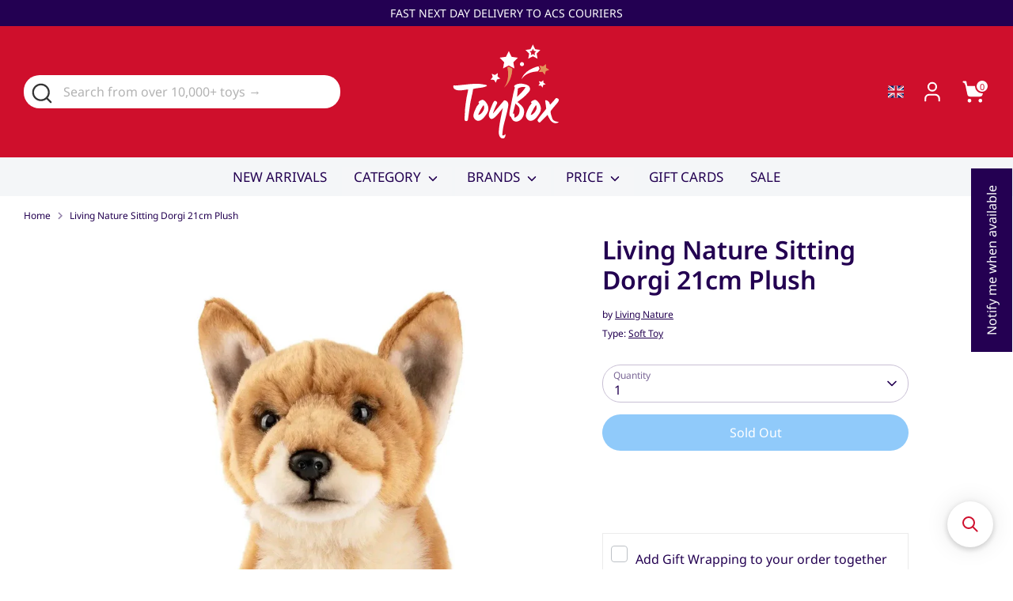

--- FILE ---
content_type: text/html; charset=utf-8
request_url: https://toybox.com.cy/recommendations/products?section_id=template--25872572678481__recommendations&limit=4&product_id=7618493874396
body_size: 1387
content:
<section id="shopify-section-template--25872572678481__recommendations" class="shopify-section section-product-recommendations"><div class="container large-row">
    <div class="product-recommendations page-width"
        data-section-id="template--25872572678481__recommendations"
        data-url="/recommendations/products?section_id=template--25872572678481__recommendations&limit=4&product_id=7618493874396"><h4 class="text-center large-row large-title" data-cc-animate>You may also like</h4>
        <div class="related-products product-carousel-peek">
          <div class="grid-flex product-recommendations-container js-related-product-carousel">
<div class="product-block one-quarter grid-flex__item"
 data-cc-animate="fade-in-up" data-cc-animate-delay="0.07s">
  <div class="product-block__image-container">
    <div class="global-border-radius hover-images  hover-images--two same-aspect-ratio relative">
      <a class="product-block__image product-block__image--shape-square product-block__image--crop-false product-block__image--valign-center" href="/products/cute-squishies?pr_prod_strat=e5_desc&pr_rec_id=34e03d62d&pr_rec_pid=7618494496988&pr_ref_pid=7618493874396&pr_seq=uniform"><div class="image-one">
            
            <div class="rimage-outer-wrapper" style="max-width: 2000px; max-height: 2000.0px">
  <div class="rimage-wrapper lazyload--placeholder" style="padding-top:100.0%">
    
    
    
      <img class="rimage__image lazyload fade-in cover"
      src="data:image/svg+xml,%3Csvg%20xmlns='http://www.w3.org/2000/svg'/%3E"
      data-src="//toybox.com.cy/cdn/shop/files/keycraft-cute-squishies-assorted-toybox-1_d4afb112-efd9-4c5b-b4a4-5d3bc490ea8e_{width}x.jpg?v=1688769590"
      data-widths="[180, 220, 300, 360, 460, 540, 720, 900, 1080, 1296, 1512, 1728, 2048]"
      data-aspectratio="1.0"
      data-sizes="auto"
      alt="Keycraft Cute Squishies - Assorted"
      data-parent-fit="cover" 
      >
    

    <noscript>
      
      <img src="//toybox.com.cy/cdn/shop/files/keycraft-cute-squishies-assorted-toybox-1_d4afb112-efd9-4c5b-b4a4-5d3bc490ea8e_1024x1024.jpg?v=1688769590" alt="Keycraft Cute Squishies - Assorted" class="rimage__image">
    </noscript>
  </div>
</div>


          </div><div class="image-two">
              <div class="rimage-background fade-in lazyload global-border-radius"
                   data-bgset="//toybox.com.cy/cdn/shop/files/keycraft-cute-squishies-assorted-toybox-2_180x.jpg?v=1688769593 180w 180h,
  //toybox.com.cy/cdn/shop/files/keycraft-cute-squishies-assorted-toybox-2_360x.jpg?v=1688769593 360w 360h,
  //toybox.com.cy/cdn/shop/files/keycraft-cute-squishies-assorted-toybox-2_540x.jpg?v=1688769593 540w 540h,
  //toybox.com.cy/cdn/shop/files/keycraft-cute-squishies-assorted-toybox-2_720x.jpg?v=1688769593 720w 720h,
  
  
  
  
  
  
  
  
  
  
  
  
  
  
  //toybox.com.cy/cdn/shop/files/keycraft-cute-squishies-assorted-toybox-2.jpg?v=1688769593 800w 800h"
                   data-sizes="auto"
                   data-parent-fit="cover">
                <noscript>
                  <img src="//toybox.com.cy/cdn/shop/files/keycraft-cute-squishies-assorted-toybox-2_1024x1024.jpg?v=1688769593" alt="Keycraft Cute Squishies - Assorted" class="rimage-background__image">
                </noscript>
              </div>
            </div></a></div>
  </div>

  <div class="product-block__title">
    <a href="/products/cute-squishies?pr_prod_strat=e5_desc&pr_rec_id=34e03d62d&pr_rec_pid=7618494496988&pr_ref_pid=7618493874396&pr_seq=uniform" class="product-block__title-link">Keycraft Cute Squishies - Assorted</a>
  </div><div class="product-price">
  


    

    <span class="theme_money"><span class=money>€7,99</span></span>

    

    
  
</div></div>
<div class="product-block one-quarter grid-flex__item"
 data-cc-animate="fade-in-up" data-cc-animate-delay="0.14s">
  <div class="product-block__image-container">
    <div class="global-border-radius hover-images  hover-images--two  relative">
      <a class="product-block__image product-block__image--shape-square product-block__image--crop-false product-block__image--valign-center" href="/products/living-nature-donkey-soft-toy-25cm?pr_prod_strat=e5_desc&pr_rec_id=34e03d62d&pr_rec_pid=8663655350609&pr_ref_pid=7618493874396&pr_seq=uniform"><div class="image-one">
            
            <div class="rimage-outer-wrapper" style="max-width: 800px; max-height: 800.0px">
  <div class="rimage-wrapper lazyload--placeholder" style="padding-top:100.0%">
    
    
    
      <img class="rimage__image lazyload fade-in cover"
      src="data:image/svg+xml,%3Csvg%20xmlns='http://www.w3.org/2000/svg'/%3E"
      data-src="//toybox.com.cy/cdn/shop/files/LIVING-NATURE-AN649-Shetland-Pony-Soft-Toy-25cm-2_{width}x.png?v=1691139738"
      data-widths="[180, 220, 300, 360, 460, 540, 720, 900, 1080, 1296, 1512, 1728, 2048]"
      data-aspectratio="1.0"
      data-sizes="auto"
      alt="Living Nature Donkey Soft Toy 27cm"
      data-parent-fit="cover" 
      >
    

    <noscript>
      
      <img src="//toybox.com.cy/cdn/shop/files/LIVING-NATURE-AN649-Shetland-Pony-Soft-Toy-25cm-2_1024x1024.png?v=1691139738" alt="Living Nature Donkey Soft Toy 27cm" class="rimage__image">
    </noscript>
  </div>
</div>


          </div><div class="image-two">
              <div class="rimage-background fade-in lazyload global-border-radius"
                   data-bgset="//toybox.com.cy/cdn/shop/files/LIVING-NATURE-AN649-Shetland-Pony-Soft-Toy-25cm-1_180x.jpg?v=1691139741 180w 177h,
  //toybox.com.cy/cdn/shop/files/LIVING-NATURE-AN649-Shetland-Pony-Soft-Toy-25cm-1_360x.jpg?v=1691139741 360w 355h,
  //toybox.com.cy/cdn/shop/files/LIVING-NATURE-AN649-Shetland-Pony-Soft-Toy-25cm-1_540x.jpg?v=1691139741 540w 532h,
  //toybox.com.cy/cdn/shop/files/LIVING-NATURE-AN649-Shetland-Pony-Soft-Toy-25cm-1_720x.jpg?v=1691139741 720w 709h,
  
  
  
  
  
  
  
  
  
  
  
  
  
  
  //toybox.com.cy/cdn/shop/files/LIVING-NATURE-AN649-Shetland-Pony-Soft-Toy-25cm-1.jpg?v=1691139741 800w 788h"
                   data-sizes="auto"
                   data-parent-fit="cover">
                <noscript>
                  <img src="//toybox.com.cy/cdn/shop/files/LIVING-NATURE-AN649-Shetland-Pony-Soft-Toy-25cm-1_1024x1024.jpg?v=1691139741" alt="Living Nature Donkey Soft Toy 27cm" class="rimage-background__image">
                </noscript>
              </div>
            </div></a></div>
  </div>

  <div class="product-block__title">
    <a href="/products/living-nature-donkey-soft-toy-25cm?pr_prod_strat=e5_desc&pr_rec_id=34e03d62d&pr_rec_pid=8663655350609&pr_ref_pid=7618493874396&pr_seq=uniform" class="product-block__title-link">Living Nature Donkey Soft Toy 27cm</a>
  </div><div class="product-price">
  


    

    <span class="theme_money"><span class=money>€44,99</span></span>

    

    
  
</div></div>
<div class="product-block one-quarter grid-flex__item"
 data-cc-animate="fade-in-up" data-cc-animate-delay="0.21s">
  <div class="product-block__image-container">
    <div class="global-border-radius hover-images  hover-images--two  relative">
      <a class="product-block__image product-block__image--shape-square product-block__image--crop-false product-block__image--valign-center" href="/products/living-nature-sitting-french-bulldog-soft-toy-21cm?pr_prod_strat=e5_desc&pr_rec_id=34e03d62d&pr_rec_pid=8663676944721&pr_ref_pid=7618493874396&pr_seq=uniform"><div class="image-one">
            
            <div class="rimage-outer-wrapper" style="max-width: 800px; max-height: 800.0px">
  <div class="rimage-wrapper lazyload--placeholder" style="padding-top:100.0%">
    
    
    
      <img class="rimage__image lazyload fade-in cover"
      src="data:image/svg+xml,%3Csvg%20xmlns='http://www.w3.org/2000/svg'/%3E"
      data-src="//toybox.com.cy/cdn/shop/files/LIVING-NATURE-AN452-Sitting-French-Bulldog-Soft-Toy-21cm-2_{width}x.png?v=1691139763"
      data-widths="[180, 220, 300, 360, 460, 540, 720, 900, 1080, 1296, 1512, 1728, 2048]"
      data-aspectratio="1.0"
      data-sizes="auto"
      alt="Living Nature Sitting French Bulldog Soft Toy 21cm"
      data-parent-fit="cover" 
      >
    

    <noscript>
      
      <img src="//toybox.com.cy/cdn/shop/files/LIVING-NATURE-AN452-Sitting-French-Bulldog-Soft-Toy-21cm-2_1024x1024.png?v=1691139763" alt="Living Nature Sitting French Bulldog Soft Toy 21cm" class="rimage__image">
    </noscript>
  </div>
</div>


          </div><div class="image-two">
              <div class="rimage-background fade-in lazyload global-border-radius"
                   data-bgset="//toybox.com.cy/cdn/shop/files/LIVING-NATURE-AN452-Sitting-French-Bulldog-Soft-Toy-21cm-1_180x.jpg?v=1691139766 180w 177h,
  //toybox.com.cy/cdn/shop/files/LIVING-NATURE-AN452-Sitting-French-Bulldog-Soft-Toy-21cm-1_360x.jpg?v=1691139766 360w 355h,
  //toybox.com.cy/cdn/shop/files/LIVING-NATURE-AN452-Sitting-French-Bulldog-Soft-Toy-21cm-1_540x.jpg?v=1691139766 540w 532h,
  //toybox.com.cy/cdn/shop/files/LIVING-NATURE-AN452-Sitting-French-Bulldog-Soft-Toy-21cm-1_720x.jpg?v=1691139766 720w 709h,
  
  
  
  
  
  
  
  
  
  
  
  
  
  
  //toybox.com.cy/cdn/shop/files/LIVING-NATURE-AN452-Sitting-French-Bulldog-Soft-Toy-21cm-1.jpg?v=1691139766 800w 788h"
                   data-sizes="auto"
                   data-parent-fit="cover">
                <noscript>
                  <img src="//toybox.com.cy/cdn/shop/files/LIVING-NATURE-AN452-Sitting-French-Bulldog-Soft-Toy-21cm-1_1024x1024.jpg?v=1691139766" alt="Living Nature Sitting French Bulldog Soft Toy 21cm" class="rimage-background__image">
                </noscript>
              </div>
            </div></a></div>
  </div>

  <div class="product-block__title">
    <a href="/products/living-nature-sitting-french-bulldog-soft-toy-21cm?pr_prod_strat=e5_desc&pr_rec_id=34e03d62d&pr_rec_pid=8663676944721&pr_ref_pid=7618493874396&pr_seq=uniform" class="product-block__title-link">Living Nature Sitting French Bulldog Soft Toy 21cm</a>
  </div><div class="product-price">
  


    

    <span class="theme_money"><span class=money>€44,99</span></span>

    

    
  
</div></div>
<div class="product-block one-quarter grid-flex__item"
 data-cc-animate="fade-in-up" data-cc-animate-delay="0.28s">
  <div class="product-block__image-container">
    <div class="global-border-radius hover-images  hover-images--two same-aspect-ratio relative">
      <a class="product-block__image product-block__image--shape-square product-block__image--crop-false product-block__image--valign-center" href="/products/living-nature-sitting-pomeranian?pr_prod_strat=e5_desc&pr_rec_id=34e03d62d&pr_rec_pid=7618494759132&pr_ref_pid=7618493874396&pr_seq=uniform"><div class="image-one">
            
            <div class="rimage-outer-wrapper" style="max-width: 1600px; max-height: 1600.0px">
  <div class="rimage-wrapper lazyload--placeholder" style="padding-top:100.0%">
    
    
    
      <img class="rimage__image lazyload fade-in cover"
      src="data:image/svg+xml,%3Csvg%20xmlns='http://www.w3.org/2000/svg'/%3E"
      data-src="//toybox.com.cy/cdn/shop/files/living-nature-19cm-sitting-pomeranian-plush-toybox-1_{width}x.jpg?v=1688769623"
      data-widths="[180, 220, 300, 360, 460, 540, 720, 900, 1080, 1296, 1512, 1728, 2048]"
      data-aspectratio="1.0"
      data-sizes="auto"
      alt="Living Nature 19cm Sitting Pomeranian Plush"
      data-parent-fit="cover" 
      >
    

    <noscript>
      
      <img src="//toybox.com.cy/cdn/shop/files/living-nature-19cm-sitting-pomeranian-plush-toybox-1_1024x1024.jpg?v=1688769623" alt="Living Nature 19cm Sitting Pomeranian Plush" class="rimage__image">
    </noscript>
  </div>
</div>


          </div><div class="image-two">
              <div class="rimage-background fade-in lazyload global-border-radius"
                   data-bgset="//toybox.com.cy/cdn/shop/files/living-nature-19cm-sitting-pomeranian-plush-toybox-2_180x.jpg?v=1688769627 180w 180h,
  //toybox.com.cy/cdn/shop/files/living-nature-19cm-sitting-pomeranian-plush-toybox-2_360x.jpg?v=1688769627 360w 360h,
  //toybox.com.cy/cdn/shop/files/living-nature-19cm-sitting-pomeranian-plush-toybox-2_540x.jpg?v=1688769627 540w 540h,
  //toybox.com.cy/cdn/shop/files/living-nature-19cm-sitting-pomeranian-plush-toybox-2_720x.jpg?v=1688769627 720w 720h,
  //toybox.com.cy/cdn/shop/files/living-nature-19cm-sitting-pomeranian-plush-toybox-2_900x.jpg?v=1688769627 900w 900h,
  //toybox.com.cy/cdn/shop/files/living-nature-19cm-sitting-pomeranian-plush-toybox-2_1080x.jpg?v=1688769627 1080w 1080h,
  //toybox.com.cy/cdn/shop/files/living-nature-19cm-sitting-pomeranian-plush-toybox-2_1296x.jpg?v=1688769627 1296w 1296h,
  //toybox.com.cy/cdn/shop/files/living-nature-19cm-sitting-pomeranian-plush-toybox-2_1512x.jpg?v=1688769627 1512w 1512h,
  
  
  
  
  
  
  
  
  
  
  //toybox.com.cy/cdn/shop/files/living-nature-19cm-sitting-pomeranian-plush-toybox-2.jpg?v=1688769627 1600w 1600h"
                   data-sizes="auto"
                   data-parent-fit="cover">
                <noscript>
                  <img src="//toybox.com.cy/cdn/shop/files/living-nature-19cm-sitting-pomeranian-plush-toybox-2_1024x1024.jpg?v=1688769627" alt="Living Nature 19cm Sitting Pomeranian Plush" class="rimage-background__image">
                </noscript>
              </div>
            </div></a></div>
  </div>

  <div class="product-block__title">
    <a href="/products/living-nature-sitting-pomeranian?pr_prod_strat=e5_desc&pr_rec_id=34e03d62d&pr_rec_pid=7618494759132&pr_ref_pid=7618493874396&pr_seq=uniform" class="product-block__title-link">Living Nature 19cm Sitting Pomeranian Plush</a>
  </div><div class="product-price">
  


    

    <span class="theme_money"><span class=money>€39,99</span></span>

    

    
  
</div></div>
</div><div class="product-carousel-peek__advice">
  <span class="feather-icon"><svg aria-hidden="true" focusable="false" role="presentation" class="icon feather-arrow-right" viewBox="0 0 24 24"><path d="M5 12h14M12 5l7 7-7 7"/></svg></span>
</div>
</div></div>
  </div>


</section>

--- FILE ---
content_type: text/javascript; charset=utf-8
request_url: https://toybox.com.cy/web-pixels@fcfee988w5aeb613cpc8e4bc33m6693e112/web-pixel-87490897@5559ea45e47b67d15b30b79e7c6719da/sandbox/worker.modern.js
body_size: -507
content:
importScripts('https://toybox.com.cy/cdn/wpm/sfcfee988w5aeb613cpc8e4bc33m6693e112m.js');
globalThis.shopify = self.webPixelsManager.createShopifyExtend('87490897', 'APP');
importScripts('/web-pixels/strict/app/web-pixel-87490897@5559ea45e47b67d15b30b79e7c6719da.js');


--- FILE ---
content_type: application/javascript; charset=utf-8
request_url: https://searchanise-ef84.kxcdn.com/preload_data.8F0r3Y2q9g.js
body_size: 12419
content:
window.Searchanise.preloadedSuggestions=['paw patrol','melissa and doug','harry potter','lego star wars','hot wheels','soft toys','peppa pig','school bags','lego ninjago','le toy van','lego technic','lego duplo','star wars','super mario','advent calendar','wooden toys','our generation','doll house','sylvanian families','baby dolls','ride on','jurassic world','spider man','play mobil','lego marvel','dinosaur toys','lego minecraft','stitch disney','disney princess','pj masks','melissa & doug','plush toy','gabby\'s dollhouse','lego harry potter','board games','pencil case','lego city','buki france','toy story','fisher price','teddy bear','pokemon cards','lol surprise','lego friends','rainbow high','squishmallows plush','living nature','my little pony','monster high','play doh','wooden kitchen','balance bike','barbie dreamhouse','lunch box','soft toy','hello kitty','godzilla action','make up','roller skates','lion king','berjuan doll','make it real','minnie mouse','electric ride-ons','baby doll','electric car','learning resources','doll barbie','our generation doll','sonic the hedgehog','goo jit zu','miss nella','super zings','ice cream','chess set','labubu doll','little tikes','lilo and stitch','elf on the shelf','transformers toys','wwe figures','masha and the bear','school trolley','mine craft','pusheen toy','trolley bag','lego architecture','school bag','soft plush','lol dolls','harry potter lego','dress up','baby alive','mickey mouse','smart watch','power rangers','leap frog','school backpack','walkie talkie','lego creator','magnetic blocks','bicycle for kids','action figures','musical instrument','train set','rocking horse','doctor set','board game','rubik\'s cube','thomas and friends','ninja turtles','schleich horse','unicorn toys','ben and holly','lego sonic','costume set','water bottles','rc cars','remote controlled car','cars mcqueen','marvel avengers','treasure x','winnie the pooh','stranger things','pokemon tcg','smiggle pencil case','bath toys','christmas candies','minecraft lego','mr potato head','jigsaw puzzle','cry baby','lego disney','plush toys','cry babies','lunch bag','batman toys','antonio juan','star wars lego','paw patrol vehicle','magnetic tiles','nerf fortnite','monster truck','fireman sam','hot wheels cars','arts and crafts','pj mask','magic mixies','ride on car','iron man','lego speed champions','gabbys dollhouse','lego classic','lego car','peppa pig toys','building blocks','berjuan dolls','construction toys','play outdoor','little people','care bears','smiggle bags','lego flower','halloween costume','karaoke microphone','animals figures','fast and furious','lego super mario','car seat','baby born','miraculous ladybug','water table','doll accessories','remote control','kitchen accessories','smiggle backpack','pepa pig','jigsaw puzzles','squishy surprise','doll strollers','lol omg','baby shark','pokemon toys','v tech','lego icons','minecraft bag','baby gym','back packs','activity table','lego flowers','all toys','drawing board','pretend play','frozen elsa','toy box','lego train','3d pen','vacuum cleaner','barbie house','dressing table','girls toys','oh my pop','lego batman','fire truck','mega bloks','colouring book','lego spiderman','cash register','harry potter wand','gabby dollhouse','outdoor playhouses','lunch bags','stem toys','play mat','tiny love','mini brand','lol house','lego christmas','vanity table','role play','outdoor toy','football playset','one piece','paw patrol tower','buzz lightyear','yo yo','marvel lego','disney 4ever','na na na surprise','captain america','kids camera','among us','connetix magnetic','fur real','lego f1','lego dreamzzz','marble run','number blocks','motor bike','dolls pram','lego jurassic world','puppet theatre','be my bear','little live pets','pencil cases','barbie head','reborn doll','bat man','disney pixar cars','lego avengers','doll pram','marvel legends','dance mat','disney cars','cocomelon official','dolls house','pirate ship','lego botanical','face paint','electric motorcycle','doc mcstuffins','stuffed animal','air hockey','melissa and doug crafts','hot wheels garage','pop it','ball pit','jurassic world toys','how to train your dragon','basket ball','cat soft toy','melisa & doug','lady bug','play dough','mega blocks','fancy dress','table games','demon slayer','wwe toys','lego mario','lilo & stitch','sand table','baby toys','tricycle scooter','hot wheel','lego cars','disney doorables','model kit','building sets','kitchen set','pikmi pops','wild animal toys','outdoor toys','photo album','gabby figure','electric cars','kids watches','lego collection','na na na','pom pom','disney minnie','ty beanie','play sand','roller skates girls','christmas lego','make up set','lego minifigures','black panther','washing machine','scooter balance','water bottle','lego ninja','monster jam','επιτραπεζια παιχνιδια','the lion guard','f1 toys','tamagotchi original','jewellery box','rc car','roblox toy','tea set','chase paw','doll bed','farm animals','mercedes amg','push car','baby walkers','pokémon pikachu','smiggle best budz lunchbox','action figure','k pop','ariel doll','ben & holly','dragon ball','spiderman action figure','paddington bear','lego police','indominus rex','paw patrol mighty movie','metal detector','our generation accessories','pet shop','lego dots','water gun','lego speed','aston martin','ty squish','night light','mini princess','hey clay','bubble machine','schleich dinosaurs','vtech baby','shopping trolley','gel blaster','nerf gun','pool ball','toddler toys','back bag','glitter babyz','cars world','vtech kidizoom','ufc figure','pink electric car','play house','littlest pet shop','toys for girls','thomas train','tricycle kids bicycle','snap squad','smig gle pencils scented','the puppet company','lightning mcqueen','postman pat','dino ranger','sylvanian families house','water wow','educational toys','super wings','travel bag','lego ideas','ice cream truck','super heroes','glow in','generation dolls','card games','x shot','power ranger','table and chairs','puzzle games','national geographic','top trumps','post man','line friends','barbie extra','guess who','lego harry','marble runs','outdoor furniture','stitch pencil case','beyblade x','play kitchen','melissa & doug around','rc boat','swimming pool','art set','headphones kids','table football','remote controlled','lego stitch','lego space','blind box','snow white','toys magnets','carrera go','teenage mutant ninja turtles','ty beanie boo','cleaning set','five nights at freddy','lego castle','lego ferrari','construction set','marvel spidey','fidget toy','darth vader','wwe belt','bath toy','rainbow friends','lego art','play house outdoor','weekly planner','football table','vanity set','lego mini figures','car wash','cat an','art craft','pokemon card','toy gun','fireman sam toy jupiter','number puzzle','work bench','dinosaur toys t-rex','hair brush','pool table','purse pets','drum set','smiggle drink bottle','lego frozen','activity gym','king kong','batman lego','baby walker','buki microscope','car track','real madrid','party bag filler','frozen house','playmobil castle','digital camera','bear soft toy','dino park','mc queen','disney stitch','smiggle lunchbox','marvel spidey and his amazing friends','soccer goal','σχολικές τσαντες','traditional costume','disney descendants','turtle ninja','wooden fruit','barbie doll','masha and the bear toys','tool bench','boys toys','bosch tools','american doll','karaoke musical','titanic lego','lego formula 1','ride on bike','lego advent calendar','colourful doll','pull along','unicorn plush','vtech tree','super mario lego','instant camera','rabbit toys','air hockey table','rc plane','reusable stickers','range rover','tummy time','lego gabby','lego dc','tractor pedal','lexibook laptop','disney suitcase','melissa doug','crayola washable','care bear','baby jumper','wwe ring','soft toy aurora','john cena','toy storage','lol magic fly','styling head','steering wheel','melissa kite','gift card','wood toys','garden games','hand puppet','pop mart','jurassic world lego','gotz dolls','duvet cover','roller skate','taf toys','bath bombs','my melody','lego adults','robocar poli','heroes of goo jit zu','lego porsche','playing cards','baby annabell','jet aeroplane','lego spider','sewing machine','luxe boutique aaliyah lioness','high chair','looney tunes','lego ship','ninjago lego','battery car','building bricks','rainbow high dolls','bracelet making kit','super market','beauty salon','fortnite toys','speed champions','gelli baff','bayer design','school bags trolley','t rex','juicy couture','lord of the ring','harry potter calendar','tom and jerry','indoor basketball','new born','mario kart','create it','imaginext dc','reindeer plush','cars garage','lion king disney','harley quinn','playmobil family fun','hand puppets','little mermaid','land rover','kindi kids','zuru toys','magnetic board','lego rocket & baby groot 76282','vtech pink','science kit','pop up tent','inside out','play kitchen accessories','disney princess doll','wonder woman','diamond painting','nerf elite','best backpack','car rollplay','little bird told me','super mario plush','bruder truck','professional studio','num noms','ben ten','toys for boy','play food','police car','frozen castle','plus plus','the mandalorian','lego potter','lol doll','giraffe giant','music box','nail polish','money box','feisty pets','on radio control','lego sets','lego box','sound puzzle','smiggle pencil','hairstyling set','lego orchid','lego house','lego jurassic','shopkins shoppies','learn-to-play piano','pusheen plush','toys for 2 years','transformers bumblebee','tools set','lego advent','baby doll accessories','hot wheels city','lego cat','stitch trolley','jurassic park lego','grossery gang','μωρα κουκλες','lego fortnite','polly pocket','tinker bell','water mat','sonic lego','my first laptop','princess dress','photo album scrapbook','plasma ball','squid game','for boys','minecraft legends','electric scooter','tractor electric','melissa & doug star diner','melissa and dough','lego avatar','piggy bank','paola reina','car toys','wooden train','lego boat','12v battery','walking doll','adult lego','bluey friends','lego creator 3-in-1','disney dolls','kids table','toy cars','interactive doll','ben 10 watch','schleich wild life','doll clothes','barbie car','descendants dolls','la boo boo','lego 18 years','furreal friends','monopoly junior','in the night garden','punching bag','walkie talkies','disney lego','minions toys','toy phone','marvel hulk','trolley backpack','remote control car','pokemon trainer','chocolate rabbit','roll play','climbers jumperoo','wooden stacking','playmobil novelmore','dino egg','kong vs godzilla','face painting','trivial pursuit','hot wheels glow','drawing set','mcqueen cars','the lion king','kids makeup set','stitch plush','klein bosch','spot it','christmas calendar','pro dg','drone home','rc helicopter','lego minecraft village','table tennis','toddler bike','outdoor games','fire man','adopt me','ice crea','the gruffalo','power play','karaoke kids','gabby gabby','slime kids','lego plane','little pony','vending machine','garbage truck','army soldiers','schleich dog','bubble gun','electric guitar','le toy van doll house','frozen anna','robo alive','inflate animals','sponge bob','lego batcave','john deere','hair dresser','captain marvel','bosch garden','tree house','minecraft watch','soccer table','interactive animals','birthday cake','sand toys','finger paint','gabbys doll house','hello kitty girl','magic box','sand box','key ring','barbie dolls','quad skates','bugs bunny','american dolls','barbie beach','toyota kids','play tent','beauty set','unicorn academy','disney stich','lego lord of the rings','hatchimals egg','ride on unicorn','toys with stitch','wooden puzzle','airplane playset','horse stable','fisher price little people','police costume','drums set','animal figures','dc superheroes','feber house','zimpli kids','nerf ultra','wooden food','baby clementoni','shadow the hedgehog','scooby doo','lion guard','solar system','princess disney doll','potato head','rubiks cube','blind bag','dragon toys','activity cube','καροτσι κουκλας','farm house','mi microphone','paint sticks','bubble wand','living nature rabbit','barbie looks','lego star wars pirate snub fighter','puppy dog pals','ice cream trolley or','mini verse','battery 6v','monster trucks','hotwheels cars','melissa and doug rug','lord of the rings','4 years toys','tool box','glow in the dark','stress ball','ξύλινα παιχνιδια','animal crossing','nerf rival','schleich lion','harry potter backpack','roblox toys','wooden activity table','fireman sam toys','paw p','skye paw patrol','space rocket','big toys','be teens','imaginext toy','new generation','race track','military tank','lego helmet','link squad','puzzle board','goo jit','reborn baby dolls','baby playmat','go kart','airplane rc','spiderman watches','cat noir','mermaid lego','lego dinosaurs','berjuan accessories','puffy sticker','smiggle water bottle','stuffed toys','buki marble','elsa frozen','dart board','pixar cars','engino stem','mini cooper','beauty makeup','buki scooter','angel stitch','jasmine princess','squish a boo','shimmer n sparkle','lego ninjago legacy','buki france 8 years','booster seat','lego city police','demon slayer plush','lego botanicals','spiderman bag','dc multiverse','foam mat','remote control boat','beanie boo','kids furniture','vespa 12v','london bus','pusheen backpack','brain box','super zing','lego piano','fisher-price chair','play set','stitch bag','woody toy story','cosmetic makeup','polar bear','stuffed toy','dolls cot','toothless dragon','bag school','wooden kitchen toy','fortnite nerf gun','baby yoda','room on the broom','key chain','theo klein','night light projector','santa claus','barbie mermaid','guinea pig','wooden toy','lego dragon','talking toys','smiggle bag','pixar toy story','black pink','markers art','disney princess jasmine','balance b','eiffel tower lego','ball pool','lawn mower','toy food','construction truck','lego flower bouquet','kaloo doll','kids nail polish','lego temple','millennium falcon','farm set','sound puzzles','lego truck\'s','lego 3 in 1','match box','baby susu','mini skateboard','barbie camper','spiderman lego','lego mercedes','bosch kitchen','pac man','wooden blocks','rapunzel doll','basketball counter','activity center','roblox nerf','microscope 30 experiments','toot toot','crown zenith','smiggle bottles','little live pet','water toys','jurassic world eggs','cloud b','imc toys','death star','lego technic porsche','nerf gun elite','lego bouquet','chemistry lab','monster high doll','miraculous box','fishing set','wall e','melissa and','blaze and monster','football goal','travel luggage','fairy garden','toy house','scratch art','technic lego','skates girls','anti stress','playmobil country','vtech camera','giggle by smiggle pencil case','memory game','rainbow high fashion','schleich wolf','tattoo sheets','godzilla toys','king costume','mystery box','electronics robots','coloring pad','paw patrol chase','live pets','hello kitty kuromi','poopsie slime','back to school','magnetic map','storage box','rey mysterio','lego mansion','ben and holly\'s little kingdom','la bubu','lucky yoyo','bean bag','dentist play','lego starwars','melissa and doug stickers','ben holly','family games','lego wicked','mega construx','tomy toomies','giant panda','stitch giant','capybara plush','lego spider man','pokemon go','schleich figures','smiggle lunch','bowling playset','barbie chelsea','smiggle squishy','f1 lego','five nights at freddys','super hero','monster truck hotwheels','disney figures','play mats','sylvanian families surprise','gabby travel','pamper petz','sonic toys soft','schleich cat','castle lego','pets alive','colouring set','toy car','cookeez makery','transformers studio series','police interceptor','vtech laptop','shopping cart','teddy bear 120cm','barbie ken doll','coffee machine','baby jumperoo','fire engine','magic garden','our generation horse','bricks building','omg dolls','robot dinosaur','soft play','lego lamborghini','toy story 4','le toy','push strollers','doll stroller','puzzle mat','piano dance mat','ninjago dragon lego','k pop dolls','battery powered','zuru smashers','minnie mouse playhouse','lego icon','lego pirate','bicycle helmet','jurassic world super colossal tyrannosaurus rex','make up kid','princess costume','lego fire','beach toys','melissa and doug grocery','ride on cars','cars disney','train lego','stitch and angel','1000 piece jigsaw','lego star','pokemon backpack','lego gabbys dollhouse','game mat','pokemon bag','rocking horse ride-on','melissa and doug doctor','oh my pop backpack of','laser x','activity book','tow truck','wwe ring playset','water book','floor puzzle','minecraft plush','le toy van house','bmx bike','berjuan reborn','train sets','wooden tea set','glow sticks','stunt scooter','spirit horse','school bags stitch','buki france camera','my fairy garden','schleich fox','mermaid toys','pen studio','secret diary','squish mallow','bath bomb','poke a dot','avengers marvel','dig kit','lego london','puppet theater','hairstyling head','lilo and','elsa and anna','toys for girls 3 age','trolley bags','dolls bed','wheel bags','minecraft movie','motorbike ride-on','casdon dyson','pencil cases bt21','little live','squish mellows','baby stroller','grocery store','lego princess','orange toys','interactive planetarium','peter rabbit','car remote','duplo train','baby musical book','teddy 24cm','og dolls','egyptian costume','railway set','qixels 3d','plush toy bear','horse ride','buki telescope','slot cars','super colossal','mighty pups','wooden magnetic','puzzle foam','xootz bubble go trike','lego tree','pusheen stationery','drink bottle','sonic the','cleaning trolley','mr potato','my little pony figure','supermarket play','magnetic drawing board','hatchimals pixies','doctor costume','gabby dolls','pop up','jurassic world toys dino','stained glass','disney plush','angel costume','lego bonsai tree','trailer truck','messy playset','ty toys','gotz pram','mia and me','moana doll','ride on horse','wild animals','mario lego','doll cot','super pets','squishmallow 60cm','mattel disney pixar cars 3 die-cast','jurassic toys','the monsters','on sale','lego fortnight','elite trainer box','race car','our generation dolls','disney moana','from 1 year','jewel box','lego architecture building','hot wheels car wash','lego for adults','king outfit','wooden pizza','dolls clothes','pink car','sticker book','fun toys','pj masks chico sleeping bag with pillow','nebulous stars','power rangers dino','american girl dolls','tom as','lego sonic the hedgehog','art case','blaze and the monster machines','dentist playset','toyota land cruiser','wooden table','marvel figures','the rock','poopsie rainbow','christmas train','unicorn bag','lego iron man','desk mat','teddy soft toy','small toy','toybox pt','wind up','dream house','wooden car','soft toys animals','frozen lego','pony cycle','bouncy balls','barcelona fc','vtech toot-toot','cluedo escape','basketball set','toy chest','πίνακας ζωγραφικης','knitting machine','baby house','liberty paw patrol','masha and bear','ben 10 xl super size 27cm action figure ben tennyson','chalk board','lego mclaren','pool toy','monsterverse godzilla','le toy van doll houses','lego nasa','toy organizer','cook chef','lego mickey','gaby dollhouse','lego concord','hogwarts castle lego building','lego horse','palm pals','hot wheels ultimate garage','lego 4 years','lego mech','lego adult','summer fun','κουζίνα παιχνιδιού','lol surprise dolls','smiggle calculator','smart ball','among us toys','lego figures','thomas and friends collection','ty beanie boos','premium 【visit','lego minecraft ravager','home alone','lucky doggy','girls dress up','ironing set','early learning','lip gloss','flash action','bingo and','alice in wonderland','toy flamingo','bumper car','schleich unicorn','wooden puzzles','bts plush','ultimate garage','trolley backpacks','food truck','colour pencils','peppa pig house','dog plush','shape sorter','scrapbook photo','stitch bags','bruder police','barbie boat','hello kitty and friends','barbie colour','mathlink cubes','baby bed','doll baby alive','ninja costume','doll high chair','spidey and his amazing friends','design & drill','ταμειακη μηχανη','aurora sparkle','ty slippers','λούτρινο ζώο','melissa & doug ice cream','peppa pig play','drift car','hotwheels set','disney doll','my little pony equestria girls','living nature dog','jelly plush','lego movie','smiggle advent calendar','giggle by smiggle pencil','paw patrol plush','ride ons','scooter blue','volcano lamp','pictionary air','shimmer and shine','music toys','adopt me toys','schleich cheetah','desk planner','optimus prime','yoda figure','bird of paradise','chelsea barbie','tower crane','ryan\'s world','blue and friends','magic set','pokemon booster','advent calender','klein kitchen','tent playhouse','schleich set','black dolls','gabby’s dollhouse','thomas the train','lego airplane','rc drift','mouse pad','lego roses','lego santa','dinosaur soft toy','professional studio mode','age years','ride-on car','transformers cars','mystery toys','de cuevas','easter time','mermaid tails','cement mixer','matchbox cars','the biggers','play time','painting set','crayola twistable','reborn baby','funko mystery','tiger soft toy','equestria girls','cat plush','duplo lego','car parking','as company','κουκλοσπιτο gabby\'s','bburago cars','magnifying glass','elephant soft toy','smart games','into energy','labubu have a','labubu mokoko','lego minecraft the village','giant teddy bear','lego creative','generation doll','dinosaurs jurassic world','see saw','ravensburger puzzle','pass the pigs','bags and','musical toy','world map','vet set','uno cards','l.o.l dolls','remote car','flying toy','sylvanian families baby','card game','lego indiana jones','trike tricycle','cars mack','blind bags','dinosaur plush','porsche gt3','playmobil police','lego ninjago crystal','diamond art','building set','mermaze mermaidz','dolls baby','wooden house','cat paw','lego education','space toy','mercedes-benz actros','car park','melissa and doug reusable','diecast vehicles','squishy toy','hardtop pencil case','arcade toys','lego set','playmobil house','giant soft toys','beauty and the beast','kitty in my pocket','iron man lego','play station','spin master','minecraft legend','stitch lego','toys for','our generation vet clinic','flower lego','mini toys','henry vacuum','pet toy','marshmallow cat','bumble bee','floor mat','keel soft toy','bosch workbench','gelli play','star wars figures','play mobile','instant print camera','wooden cars','disney pixar','build a bear','carrera rc','the secret life of pets','garden toys','miles morales','αυτοκινητακι με','giant stuffed animal','pool toys','playmobil princess','car toy','school backpacks','paw patrol toys','harry potter gryffindor','theo klein bosch','donald duck','μαλακα παιχνιδια','boy doll','baby cry','toy van','games table','paw patrol colouring','model car','wall climbing car','baby born surprise','magnetic puzzle','color reveal','paw patro','hamster plush','lego blocks','schleich dragon','bunny soft','the flash','for kids','rainbow doll','teddy bears','falk tractor','lego titanic','game boy','disney book','lilo and stich','dino to','bluey lego','lego speed champion','lock star','german shepherd','tinker bell all','ladybug costume','lego mona lisa','kids car','play money','car model','hair studio','soft chair','art easel','oh my pop flamingo','french bulldog','lol boys','mini car','lego road plate','traffic lights','flying ball','squishmallows sanrio','schleich farm','barbecue play','water slide','24v ride on','marvel spiderman','art kit','buggy buggy','cuddly toys','paw patrol liberty','remote controlled airplane','stitch watch','dreamworks spirit','squish boo','watch led','remote cars','super zings 3','24v battery','tuxedo cat','for baby','bruder land rover','enchantimals fxm77','bed dolls','spider man mask','spiderman venom','βελούδινο παιχνίδι','paper roll','big dolls','creat it','grill barbecue','aqua mat','ninja turtle','jungle book','the little mermaid','doll houses','back bags','newborn toys','beyblade bbx','dolls accessories','red panda','play pen','head set','poopsie sparkly','lego bricks','magnet box','trolls poppy','pokemon battle','anna frozen','guardians of the galaxy','lego robot','disney fairies','melissa and doug puzzle','goo ji zu','frozen doll','lego dino','sticker pad','pokémon plush','magic wand','hotwheels city','learning resource','rc truck','dollhouse gaby','sensory mats','alarm clock','melissa and doug dog','50420 super zings','dream camper','metal car','drum mini','disney frozen','ferrari remote','bath seat','princess castle','pow patrol','snakes and ladders','car with remote control','toy baby','kids electric cars','burago cars','buki be teens','shopkins happy','house dolls','paw patrol everest','crayola mess-free','lego avengers tower','ty plush','inflatable pool','infinity gauntlet','moshi monsters','snow globe','dream catcher','ice age','despicable me','dolls house furniture','squishy mallow','baby carrier','paint st','disney princes','ghost costume','paw patrol soft','retro roller','fisher price chair','rapunzel styling','vtech walkers','σετ παιχνιδιου','digital keyboard','lego one piece','bear toy','control car','lego bat','have a seat','sesame street','interactive toy','lego ninjago 71702','peppa pig lego','beach set','omg doll','lego football','batwheels toys','disney toys','harry potter camera','my little pony hasbro','lego fast and furious','dinosaur lego','disney dumbo','baby reborn','wooden toy box','gym mat','gabby doll','infantino jumbo','watch lol','teenage mutant ninja turtles the rise of the teenage mutant ninja 4 pack','chocolate factory','balance board','vtech my laptop','baby toy','plush dog','horse schleich','tractor ride on','batman bat-tech','xootz quad led','princess lego','t-rex trex','imaginext jurassic','hot wheels fast & furious','play table','barbie horse','lego and duplo','diecast model cars','godzilla vs king kong','trampoline fantastic','sort and','toy guns','safta bag','fast & furious','maltese puppy','soccer ball','baby pool','school bus','barbie doctor','gabby doll house','rainbow dash','foam floor','car lego','stroller doll','table tennis table','giddy buggy','really rad robots','l.o.l surprise','picnic table','disney ariel','doll basket','batman robot','cutie cars','sand and water','bt21 pencil case','gotz doll','barbie plane','squishmallows cat','science mad','squish mellow','ant man','ball run','best budz','new arrivals','lego dinosaur','piano mat','a5 notebook','spy x','peppa pig bag','aurora penguin','harry potter pencil case','bbq set','lego base','sonic bag','cars pixar','melissa and doug costume','dickie toys','lunch box surprise','buki france marble','jumbo puzzle','peppa pig play doh','pirate ship lego','barbie dream camper','lego dog','glitter doll','na na','dj catnip','playmobil history','jewellery making kit','plush interactive','jack in the box','wind turbine','girl toys','harry po','book shelf','cocomelon figure','bingo junior','barbie watch','matchbox car','harry potter bag','stress toy','ben and holly\'s','garden swing','furreal walkalots','tom and','bob the','reborn dolls','mini playing cards','l o l surprise','art and craft','leapfrog 2-in-1','lilo stitch','piano solid','stitch dolls','game of','marvel bag','smiggle markers','graduation bear','lego storage','talking doll','dungeons & dragons','gym bag','gift bag','playmobil ayuma','lego elsa','dress up costume','small foot','table and chair','barbie large','penguin plush','carrera rc nintendo','lego brickheadz','lord of the','of dolls accessories','ballerina dolls','drum kit','garage cars','lego hogwarts','pop figures','3d pencil','sonic toy','doll outfit','melissa house','black and white','fancy pal','lego bonsai','lego super','electronic expert','super girl','monopoly roblox','lori doll','v8 engine','concrete mixer','beauty studio','patrol ryder','a train','play foam','xxl building blocks','ferrari car','playmobil summer fun','easter bunny','majorette tune-ups','spirit untamed','ty keychain','harry potter set','marvel φιγουρα','πατινια για κοριτσια','σετ χειροτεχνι','schleich cow','marvel been','purple axoloti plush','flowers lego','ice toy','doll set','pop mart labubu','formula 1 lego','pusheen pencils','make it real nail','glitter girls','gabby\'s dollhouse toys','lego yamaha','lego over 18','melissa & doug let\'s play house dust sweep & mop pretend play set','melissa & doug 15189 vacuum cleaner play set','baby pushchairs','swan lake','lego motorbike','lego spidey','turkey figure','disney car','lego police patrol','φιγουρες δρασης','learning clock','squishmallow 20cm','my first','dragon figure','bee teens','articulate board game','cot bumper','bee bot','smiggle minecraft','fireman sam deluxe jupiter','make yp','lego city plane','cry babies magic tears','pj m','high lighter','fruit set','goo goo','oh my pop lunch bag','paw patrol patroller','dominoes deluxe','car control','bead maze','artist colouring','door bell','lipo battery','construction educational','skip lorry','melisa and doug','croquet set','lego super heroes','human body science','princess make up','diamond kite','lego 7 years','go glam','spidey amazing','small toys','smashers dino','melissa and doug puzzles','harry potter mug','play go','thomas and friends toy sets','jeep wrangler','barbie doll house','mega classic large building blocks','water guns','horses toys','pokemon figure','mega block','tiger giant','yo to','bags school','bench work','lego new','interactive kids digital camera','temporary tattoo','robot dog','kids watch','baby alive real as can be baby','city lego','cozy dozy','plum blossom','car 12v','big car','lego monster','loungefly disney','melissa months','easter eggs','fairy dolls','gardening play','little pets','hot dog','11 years old','little tike','soft toys disney','sleeping bag','camper van','soft doll','sonic the hedgehog toys','thomas the tank','donkey kong','toy kitchen','medical center','drawing tablet','slime refill','thomas & friends','dog toy','bruder cat','hatching egg','lego simba','hot wheels monster trucks','tamagotchi pix','dish set','wooden set','heroes of','mess free','lol omg show','created by me','lego hospital','an cube','royal castle','playmobil dino','σχολικη τσαντα','rainbow designs','cubby bear','kuromi βελούδινο','dining set','peppa house','lego series','car garage','wednesday deluxe','grinch santa','lol car','lego hotel','pencil case squish','explorer do','barbie dreamtopia','eiffel tower','hop hop','shimmer stars','bath bombz','drinking bottle','cars electric','lego ford','aurora toys','chef costume','vtech watch','5 in 1 activity','all house','human body','jewelry box','halloween assorted','playmobil city action','captain america shield','mosquito dolls','basketball game','car set','soft animal','learning toys','baby bath','travel trolley','for girls','leap frog vacuum','chunky puzzle','our generation og cinema','star wars at st','figures minecraft','pusheen pencil case','lego duplo train','tornado lamp','toy basket','sonic plush','sparkle and shimmer','frozen backpack','remote control cars','spy gear','monster track','glo up girls','fidget toys','the grinch','squid game soldier','as pig','lego bike','marvel smiggle','virtual pet','baby on board','little bird','lego bus','barbie fashionistas','roblox adopt','lego table','desk calendar','kids laptop','barbie bag','lego box set','playmobil space','melissa barn','stitch angel','top trump','lithium-ion rechargeable','studio pets','inflate-a heroes','toilet trainer','schleich horse club','stitch kit','real doll','mickey station','porsche lego','toy push along','φιγούρες super','rocking ride-on','lego mosaic','bean bag chair','λούτρινο παιχνίδι','goo jit zu πακέτο','formula 1 car','buki years','soccer ball trainer','happy plants','lego 5 years','lego technic ferrari','costumes ninja','lego game boy','bratz yasmin','bontempi piano','sylvanian family','hot wheels-city','figures schleich','bag to school','lego thor','bunny soft toy','slime kit','mini pillow cushion','halo figures','lego sanctum sanctorum','so ic','disney princess dolls','sylvanian families village','sleeping beauty','star wars costume','nerf ultimate','lego love','stitch back','tails sonic','x men','dry pool','spiderman costume','buki space','patrol cat pack','hot wheels fast and furious','paw patroller transforming','soft animals','master track','minecraft toys','boys 8 years','stitch bottle','lunch boxes','sound machine','beach playset','pokemon cars','robot toys','clothes dolls','pony toys','high dolls','hospital set','buki professional studio ραπτομηχανή','on the go','sonic watch','books first','wooden play set','vtech bla bla blocks','go jit','tsum tsum','activity play mat','bonsai tree','schleich tiger','duplo peppa pig','water blaster','mama surprise','corn surprise','melissa and doug cleaning set','wwe f','monster jam lego','pac man lego','bebe buki','magnetic toys','spiderman costumes','among u','harry poster','stitch box','pat patrol','cry baby doll','doll furniture','reig piano','monster truck s','frozen bag','advent calendar lego','12v 5ah','helmet kids','hogwarts backpack','heroes of goo','hasbro marvel','tablet case','black friday','dolls chair','diy digger','the child mandalorian','spider man lego','english board game','real baby','soft bear','mighty max','lego treehouse','mickey mouse lego','non toxic','lion plush','sticker kit','robot lego','ken doll','pusheen soft','marshmallow unicorn','janod table','teamson dressing table','mop and bucket','jurassic park','cutting fruit','top trumps cards','miraculous fashion','pj masks animal power','origami animals','kitchen play sets','tea party','doll baby','barbie ken','pokemon go pokemon go'];